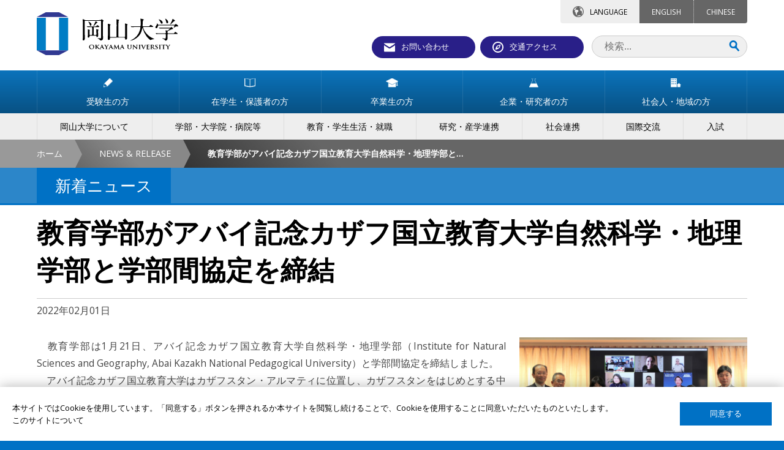

--- FILE ---
content_type: text/html
request_url: https://www.okayama-u.ac.jp/tp/news/news_id10832.html
body_size: 14922
content:
<!DOCTYPE html>
<html lang="ja">
<head prefix="og: http://ogp.me/ns# fb: http://ogp.me/ns/fb# article: http://ogp.me/ns/article#">
<meta property="fb:app_id" content="164049673641598">
<meta property="og:type"   content="article">
<meta property="og:url"    content="https://www.okayama-u.ac.jp/tp/news/news_id10832.html">
<meta property="og:title"  content="教育学部がアバイ記念カザフ国立教育大学自然科学・地理学部と学部間協定を締結 - 国立大学法人 岡山大学">
<meta property="og:image"  content="https://www.okayama-u.ac.jp/_img/ogp.jpg">
<meta property="og:description"  content="岡山大学の公式サイト。">
<meta property="og:site_name"  content="国立大学法人 岡山大学">
<meta property="article:publisher" content="https://www.facebook.com/OkayamaUniversity">

<meta charset="UTF-8">
<meta name="robots" content="INDEX,FOLLOW">
<meta name="description" content="岡山大学の新着ニュース岡山大学の公式サイト。">
<meta name="keywords" content="岡山大学,岡大,国立大学,okayama university,okayama,okadai">
<meta name="author" content="岡山大学">
<title>教育学部がアバイ記念カザフ国立教育大学自然科学・地理学部と学部間協定を締結 - 国立大学法人 岡山大学</title>
<link rel="stylesheet" href="../../_common6/_css/include.css" media="all">
<link rel="stylesheet" href="../../_common6/_css/news_events.css" media="all">
<link rel="stylesheet" href="../../_css/local.css" media="all">
<meta name="viewport" content="width=device-width">
<meta name="format-detection" content="telephone=no">
<link rel="apple-touch-icon" sizes="180x180" href="../../_common6/_img/favicon/apple-touch-icon.png">
<link rel="icon" type="image/png" href="../../_common6/_img/favicon/favicon-32x32.png" sizes="32x32">
<link rel="icon" type="image/png" href="../../_common6/_img/favicon/favicon-16x16.png" sizes="16x16">
<link rel="manifest" href="../../_common6/_img/favicon/manifest.json">
<link rel="mask-icon" href="../../_common6/_img/favicon/safari-pinned-tab.svg" color="#ffffff">
<meta name="theme-color" content="#ffffff">
<script src="https://ajax.aspnetcdn.com/ajax/jQuery/jquery-3.6.3.min.js"></script>
<script src="https://cdnjs.cloudflare.com/ajax/libs/jquery-easing/1.3/jquery.easing.min.js"></script>
<script async src="https://www.googletagmanager.com/gtag/js?id=UA-9051087-1"></script>
<script>
  window.dataLayer = window.dataLayer || [];
  function gtag(){dataLayer.push(arguments);}
  gtag('js', new Date());

  gtag('config', 'UA-9051087-1');
</script>
<link rel="alternate" type="application/rss+xml" title="国立大学法人 岡山大学" href="../../xml/banner_ctg_2_ja.rss">
<link rel="alternate" type="application/rss+xml" title="国立大学法人 岡山大学" href="../../xml/banner_ja.rss">
<link rel="alternate" type="application/rss+xml" title="国立大学法人 岡山大学" href="../../xml/okadai_ad_banner_ja.rss">
<link rel="alternate" type="application/rss+xml" title="国立大学法人 岡山大学 入試情報" href="../../xml/okadai_admission_news_ja.rss">
<link rel="alternate" type="application/rss+xml" title="国立大学法人 岡山大学" href="../../xml/okadai_banner_2_ja.rss">
<link rel="alternate" type="application/rss+xml" title="国立大学法人 岡山大学" href="../../xml/okadai_banner_ja_ja.rss">
<link rel="alternate" type="application/rss+xml" title="国立大学法人 岡山大学 イベント" href="../../xml/okadai_event_2_ja.rss">
<link rel="alternate" type="application/rss+xml" title="国立大学法人 岡山大学 ニュース" href="../../xml/okadai_news_2_ja.rss">
<link rel="alternate" type="application/rss+xml" title="国立大学法人 岡山大学 プレスリリース" href="../../xml/okadai_release_ja.rss">
<link rel="alternate" type="application/rss+xml" title="国立大学法人 岡山大学 リサーチハイライト" href="../../xml/okadai_research_highlights_ja.rss">
<link rel="alternate" type="application/rss+xml" title="国立大学法人 岡山大学" href="../../xml/okadai_slider_ja.rss">
<link rel="alternate" type="application/rss+xml" title="国立大学法人 岡山大学 トピックス" href="../../xml/okadai_topix_2_ja.rss">
<link rel="alternate" type="application/rss+xml" title="国立大学法人 岡山大学" href="../../xml/okadai_youtube_ja.rss">
<link rel="alternate" type="application/rss+xml" title="国立大学法人 岡山大学" href="../../xml/seed_admcms1ccokayamauacjpokayamau_user_ja.rss">
<script src="../../_common6/_js/strip.pkgd.min.js"></script>
<link rel="stylesheet" href="../../_common6/_css/strip.css" media="all">




</head>
<body id="top" class="sans">
<header class="no-icon ja">
<h1 class="width-limitter"><div class="g5"><a href="../../index.html"><img src="../../_img/header/ja/title.svg" height="100%" alt="国立大学法人 岡山大学"></a></div></h1>

<div id="head-nav" class="width-limitter">
<div class="top-tab">

<dl class="language">
<dt>LANGUAGE</dt><dd><a href="../../index_e.html">ENGLISH</a><a href="../../cn/index.html">CHINESE</a></dd>
</dl>
</div>

<ul>
<li><a class="contact" href="../../tp/contact/index.html">お問い合わせ</a></li>
<li><a class="access" href="../../tp/access/index.html">交通アクセス</a></li>
</ul>
<form id="cse-search-box" action="../../search/ja.html">
<input id="q" class="search q" type="search" name="q" placeholder="検索...">
<input type="hidden" name="cx" value="009630574308841840488:rtgaplq7jhy">
<input type="hidden" name="ie" value="UTF-8">
<input class="submit" type="submit" name="sa" value="Search">
</form>
</div>

<a id="menu-trigger"><div><span></span><span></span><span></span>MENU</div></a>
<section id="nav" class="okadai">
<nav class="target">
<ul class="width-limitter">
<li><a href="../../tp/prospective/index.html"><span><img src="../../_img/nav/ja/target_1.svg" height="15">受験生の方</span></a></li>
<li><a href="../../tp/student/index.html"><span><img src="../../_img/nav/ja/target_2.svg" height="15">在学生・保護者の方</span></a></li>
<li><a href="../../tp/alumni/index.html"><span><img src="../../_img/nav/ja/target_3.svg" height="15">卒業生の方</span></a></li>
<li><a href="../../tp/company/index.html"><span><img src="../../_img/nav/ja/target_4.svg" height="15">企業・研究者の方</span></a></li>
<li><a href="../../tp/society/index.html"><span><img src="../../_img/nav/ja/target_5.svg" height="15">社会人・地域の方</span></a></li>

</ul>
</nav>
<nav class="ctg">
<ul class="width-limitter">
<li><a href="../../tp/profile/index.html"><span>岡山大学について</span></a></li>
<li><a href="../../tp/faculty/index.html"><span>学部・大学院・病院等</span></a></li>
<li><a href="../../tp/life/index.html"><span>教育・学生生活・就職</span></a></li>
<li><a href="../../tp/reserch/index.html"><span>研究・産学連携</span></a></li>
<li><a href="../../tp/cooperation/index.html"><span>社会連携</span></a></li>
<li><a href="../../tp/international/index.html"><span>国際交流</span></a></li>
<li><a href="../../tp/admission/index.html"><span>入試</span></a></li>

</ul>
</nav>

</section>
</header>

<div id="topic-path">
<div class="topic-path-left-wall"></div>
<ul class="width-limitter">
<li><a href="../../index.html">ホーム</a></li>
<li><a href="../../tp/news_release/index.html">NEWS &amp; RELEASE</a></li>
<li><em>教育学部がアバイ記念カザフ国立教育大学自然科学・地理学部と学部間協定を締結</em></li>
</ul>
</div>


<main>

<header id="page-header-outer-level3">
<div id="page-header">
<div class="width-limitter">
<h1>新着ニュース</h1>
</div>
</div>
</header>
<div id="content">
<div id="main-content" class="width-limitter">

<h1 class="news">教育学部がアバイ記念カザフ国立教育大学自然科学・地理学部と学部間協定を締結</h1>
<p>2022年02月01日</p>

<section class="flex">

<article class="g8">
<p>　教育学部は1月21日、アバイ記念カザフ国立教育大学自然科学・地理学部（Institute for Natural Sciences and Geography, Abai Kazakh National Pedagogical University）と学部間協定を締結しました。<br />
　アバイ記念カザフ国立教育大学はカザフスタン・アルマティに位置し、カザフスタンをはじめとする中央アジア諸国の教育学研究の拠点大学であり、また、カザフスタンの教員養成の中心を担っています。教育学部は平成30&#65374;令和元年度政府開発援助ユネスコ活動費補助金事業によるAsia-Pacific ESD Teacher Competency Framework（アジア太平洋ESD教員能力枠組み）の開発、そして令和3&#65374;6年度日本学術振興会研究拠点形成事業（A．先端拠点形成型）「SDGs達成に向けたESD（持続可能な開発のための教育）の教師教育の先端拠点形成」等による共同研究を通して、同学との交流を進めてきました。<br />
　協定の締結はオンラインで行われ、三村由香里岡山大学教育学部長とKulyash Kaimuldinova アバイ記念カザフ国立教育大学自然科学・地理学部長との間で調印されました。<br />
　今後、両学部は日本とカザフスタンの教育学研究の発展に資すべく、共同研究やセミナー開催を進めるとともに、教職員及び学生の派遣・招聘を進めていきます。<br />
<br />
<br />
【本件お問い合わせ先】<br />
学術研究院教育学域　教授　藤井浩樹<br />
TEL：086-251-7637</p>



</article>
<aside class="g4 images">
<p><a class="strip" href="../../up_load_files/news/ja/10832_image_1.jpg" data-strip-group="image" data-strip-caption="<br> 本学にて三村教育学部長（左から3人目）とKulyash Kaimuldinova 自然科学・地理学部長（中央画面、中段左）"><img src="../../up_load_files/news/ja/10832_image_1.jpg" width="100%"></a><br> 本学にて三村教育学部長（左から3人目）とKulyash Kaimuldinova 自然科学・地理学部長（中央画面、中段左）</p>
</aside>

</section>

</div>
</div>

<div class="academic-year">
<dl class="width-limitter">
<dt>年度</dt>
<dd>
<ul><li><a href="../../tp/news_release/index.html">最新</a></li><li><a href="../../tp/news_release/index_y2025.html">2025</a></li><li><a href="../../tp/news_release/index_y2024.html">2024</a></li><li><a href="../../tp/news_release/index_y2023.html">2023</a></li><li><a href="../../tp/news_release/index_y2022.html">2022</a></li><li><a href="../../tp/news_release/index_y2021.html">2021</a></li></ul><ul class="previous"><li><a href="../../tp/news_release/index_y2020.html">2020</a></li><li><a href="../../tp/news_release/index_y2019.html">2019</a></li><li><a href="../../tp/news_release/index_y2018.html">2018</a></li><li><a href="../../tp/news_release/index_y2017.html">2017</a></li><li><a href="../../tp/news_release/index_y2016.html">2016</a></li><li><a href="../../tp/news_release/index_y2015.html">2015</a></li><li><a href="../../tp/news_release/index_y2014.html">2014</a></li><li><a href="../../tp/news_release/index_y2013.html">2013</a></li><li><a href="../../tp/news_release/index_y2012.html">2012</a></li><li><a href="../../tp/news_release/index_y2011.html">2011</a></li><li><a href="../../tp/news_release/index_y2010.html">2010</a></li><li><a href="../../tp/news_release/index_y2009.html">2009</a></li></ul><ul><li><a class="button" href="#">過去の<br>情報</a></li></ul>
</dd>
</dl>
</div>


</main>

<footer class="no-icon system4-2018">
<section class="sitemap width-limitter">
<div class="flex">



<ul class="g4">
<li><a href="../../tp/prospective/index.html">受験生の方</a></li>
<li><a href="../../tp/student/index.html">在学生・保護者の方</a></li>
<li><a href="../../tp/alumni/index.html">卒業生の方</a></li>
<li><a href="../../tp/company/index.html">企業・研究者の方</a></li>
<li><a href="../../tp/society/index.html">社会人・地域の方</a></li>
</ul>



<ul class="g4">
<li><a href="../../tp/profile/index.html">岡山大学について</a></li>
<li><a href="../../tp/faculty/index.html">学部・大学院・病院等</a></li>
<li><a href="../../tp/life/index.html">教育・学生生活・就職</a></li>
<li><a href="../../tp/reserch/index.html">研究</a></li>
<li><a href="../../tp/cooperation/index.html">社会連携</a></li>
<li><a href="../../tp/international/index.html">国際交流</a></li>
<li><a href="../../tp/admission/index.html">入試</a></li>
</ul>




<ul class="g4">
<li><a href="../../tp/sitemap/index.html">サイトマップ</a></li>
<li><a href="../../tp/site_policy/index.html">このサイトについて</a></li>
<li><a href="../../tp/privacy_policy/index.html">プライバシーポリシー</a></li>
<li><a href="../../user/kouhou/gakunai/staff_login.html">学内教職員専用ページ</a></li>
</ul>
</div>
</section>

<section class="nav">
<dl>
<dd>
<ul class="sns">
<li><a href="https://www.facebook.com/OkayamaUniversity"><img src="../../_common6/_img/footer/sns/facebook.svg" width="48" height="48" alt="facebook"></a></li>
<li><a href="https://www.instagram.com/okayama_university/"><img src="../../_common6/_img/footer/sns/instagram.svg" width="48" height="48" alt="instagram"></a></li>
<li><a href="https://www.youtube.com/user/okayamaunivpr"><img src="../../_common6/_img/footer/sns/youtube.svg" width="48" height="48" alt="youtube"></a></li>
<li><a href="https://twitter.com/okayama_uni"><img src="../../_common6/_img/footer/sns/twitter.svg" width="48" height="48" alt="twitter"></a></li>
<li><a href="https://www.linkedin.com/school/okayamauniversity/"><img src="../../_common6/_img/footer/sns/linkedin.svg" width="48" height="48" alt="linkedin"></a></li>

</ul>
</dd>
</dl>
<ul class="footer-menu">
<li><a href="#top" class="top"><img src="../../_common6/_img/footer/top.svg" width="16" alt="Back to "><br>TOP</a></li>
</ul>
</section>

<address>&copy; Okayama University</address>

</footer>

<div id="nav-cover"></div>
<div id="lang-cover"></div>
<div class="cookie-consent"></div>

<script src="https://cdnjs.cloudflare.com/ajax/libs/jquery-cookie/1.4.1/jquery.cookie.min.js"></script>
<script src="../../_common6/_js/jquery.ohp_cookie_optin/jquery.ohp_cookie_optin.js"></script>
<script>
$(function(){
    $('.cookie-consent').ohp_cookie_optin({
        ga : 'UA-9051087-1',
        disallowButton   : '',
        privacyPolicyURL : 'https://www.okayama-u.ac.jp/tp/site_policy/index.html',
        privacyPolicyText: 'このサイトについて'
    });
});
</script>
<script src="../../_common6/_js/init.js"></script>
</body>
</html>

--- FILE ---
content_type: text/css
request_url: https://www.okayama-u.ac.jp/_css/local.css
body_size: 3568
content:
body {
	background:#0071c5;
}

nav.sec {
	background-color:#0071c5;
}

footer {
	background:#0071c5;
}

#main-content .why h2 {
	color:#fff;
	background:#00b0f0;
	padding:10px 20px;
	margin-bottom:0;
	border-radius:4px 4px 0 0;
	display:inline-block;
}
#main-content .why article {
	border:solid 1px #00b0f0;
	border-radius:0 4px 4px 4px;
	padding:20px;
	margin-bottom:20px;
}

#main-content .exchange-1 th ,
#main-content .exchange-2 th {
	vertical-align:middle;
}
#main-content .exchange-1 tr:nth-child(2n) td {
	background:#f2fcff;
}
#main-content .exchange-2 tr:nth-child(4n+1) td ,
#main-content .exchange-2 tr:nth-child(4n+2) td {
	background:#f2fcff;
}

.ohp-slider ul li {
	height:auto !important;
}


#main-content .donations a {
	display:flex;
	flex-direction: column;
	margin-bottom:20px;
}
#main-content .donations a .image {
	aspect-ratio:4 / 3;
	overflow:hidden;
	border-radius:4px;
}
#main-content .donations a img {
	transition:0.2s;
	width:100%;
	height:100%;
	object-fit: cover;
}
#main-content .donations a:hover img {
	scale: 1.1;
}
#main-content .donations a h3 {
	font-size:1.2em;
	margin-top:20px;
}
#main-content .donations a h3 + p {
	flex:1;
}
#main-content .donations a .link {
	padding:5px;
	background:#F0F0F0;
	font-size:0.9em;
	text-align:center;
	transition:0.2s;
}
#main-content .donations a:hover .link {
	background: #0071c5;
	color:#fff;
}


#side-banner {
	position:fixed;
	right:0;
	top:50%;
	translate:0 -50%;
	list-style:none;
	margin:0;
	padding:0;
    width:68px;
}
#side-banner li {
	margin:0;
	padding:0;
    width:100%;
}
#side-banner li a {
	display:flex;
	gap:5px;
	align-items: center;
	justify-content: center;
	font-size:1.2em;
	font-weight:bold;
    width:100%;
}
#side-banner li a > div {
	display:flex;
	gap:5px;
	align-items: center;
	justify-content: center;
}
#side-banner li.donations {
	background:linear-gradient(to bottom, #0071c5 0, #313992 100%);
	padding:4px 0 4px 4px;
	border-radius: 4px 0 0 4px;
	box-shadow:0 0 2px rgb(0 0 0 / .6);
	transition:0.4s;
}
#side-banner li.donations:hover {
	scale: 1.1;
	box-shadow:0 0 6px rgb(0 0 0 / .3);
}
#side-banner li.donations a {
	color:#fff;
	writing-mode: vertical-rl;
	border:solid 2px #fff;
	border-right:none;
	border-radius:3px 0 0 3px;
	padding-top:15px;
    padding-bottom: 20px;
    line-height:18px;
}
#side-banner li.donations a:has(> div) {
    flex-wrap: nowrap;
    writing-mode: horizontal-tb;
    align-items: flex-end;
    padding-left:10px;
}
#side-banner li.donations a > div {
    flex:2;
    writing-mode: vertical-rl;
}
#side-banner li.donations a > span {
    flex:2;
    writing-mode: vertical-lr;
    font-size:0.5em;
    line-height:1;
}
#side-banner li.donations a img {
	width:18px;
}


#main-content > div.whatsnew {
    position:relative !important;
    width: 95% !important;
    height: 373px !important;
    overflow-y: auto !important;
    overflow-x: hidden !important;
    background: #ffffff !important;
    border: 1px solid #cccccc !important;
    padding: 10px !important;
    margin-bottom:20px;
}

#main-content > div.whatsnew pre {
    font-size:12px !important;
    word-wrap: break-word !important;
    white-space: pre-wrap !important;
    font-weight:normal;
}

#main-content > div.whatsnew dt {
    padding:3px 10px;
    font-weight:bold;
    background:#f2e96a;
}

#main-content > div.whatsnew ul {
    font-weight:bold;
}


/*広報課追記　諸規則集*/
/*@media(max-width:900px){
	#main-content > div.whatsnew {
		display:none !important;
	}
}*/

@media(max-width:520px){
	#side-banner {
		width:60px;
	}
}


--- FILE ---
content_type: text/css
request_url: https://www.okayama-u.ac.jp/_common6/_css/footer.css
body_size: 4423
content:
footer {
	background:#0071c5;
	clear:both;
}
footer .nav {
	background:rgba(0,0,0,0.1);
	padding:0 10px;
	height:68px;
    overflow:hidden;
}
footer .nav dl {
	padding:0;
	margin:0;
	float:left;
}
footer .nav dl dt {
	display:inline-block;
	color:#fff;
	font-size:120%;
	padding:23px 20px 20px 0;
}
footer .nav dl dd {
	display:inline-block;
	padding:0;
	margin:0;
}
footer .nav dl dd ul {
	display:inline-block;
	padding:0;
	margin:0;
}
footer .nav dl dd ul li {
	display:inline-block;
	padding:15px 5px;
	margin:0;
}
footer .nav dl dd ul li img {
	vertical-align:middle;
    width:40px;
    height:40px;
}
footer .nav dl dd ul li a {
	display:block;
	width:40px;
	height:40px;
}

footer .nav ul.footer-menu {
	display:table;
	height:68px;
	margin:0 0 0 auto;
	padding:0;
}
footer .nav ul.footer-menu li {
	display:inline-block;
	padding:0;
	margin:0;
}
footer .nav ul.footer-menu li a {
	display:table-cell;
	vertical-align:middle;
	text-align:center;
	color:#fff;
	padding:10px;
	width:160px;
	height:68px;
	border-left:solid 1px rgba(255,255,255,0.5);
    font-size:1.1em;
}
footer .nav ul.footer-menu li a:hover {
	background:#B34A14;
}
footer .nav ul.footer-menu li a.top {
	width:68px;
	background:rgba(0,0,0,0.1);
}
footer .nav ul.footer-menu li a.top:hover {
	background:#B34A14;
}
footer .nav ul.footer-menu li a.top img {
	vertical-align:top;
}

footer .sitemap {
	clear:both;
}
footer .sitemap dl {
	background:rgba(0,0,0,0.1);
}
footer .sitemap dt {
	background:rgba(0,0,0,0.1);
	padding:10px 20px;
	margin:0;
	color:#fff;
	font-size:1.2em;
}
footer .sitemap dd {
	padding:0;
	margin:0;
}
footer .sitemap ul {
	margin:0;
	padding:0;
}
footer .sitemap ul li {
	display:inline;
	margin:0;
	padding:0;
}
footer .sitemap ul li a {
	display:block;
	color:#fff;
	padding:10px 20px 10px 40px;
	background:url("../_img/arrow_white.svg") 20px center no-repeat;
	background-size:6px 6px;
}
footer .sitemap ul li a:hover {
	background:#B34A14 url("../_img/arrow_white.svg") 20px center no-repeat;
	background-size:6px 6px;
}

footer address {
	background:url("../_img/footer/symbol.svg") left top no-repeat;
	background-size:34px 40px;
	margin:0;
	padding:10px 10px 40px 50px;
	color:#fff;
}

/** system4 2018 （日本語）**/
footer.system4-2018 {
    background:none;
    padding-top:20px;
}
footer.system4-2018 .nav {
	padding:0;
    background:none;
    position:fixed;
    right:0;
    bottom:0;
    z-index:100;
}
footer.system4-2018 .nav dl {
	padding:0 10px 0 20px;
    height:68px;
    background:rgba(255,255,255,0.6);
}
footer.system4-2018 .nav dl dt {
    color:#000;
}
footer.system4-2018 .nav dl dd ul li {
    padding-bottom:0;
}
footer.system4-2018 .nav ul.footer-menu li a.top {
	background:#0065b1;
    border:none;
}

footer.system4-2018 .sitemap dl {
	background:none;
}

footer.system4-2018 address {
    float:left;
    margin-left:20px;
    margin-top:15px;
    padding-bottom:20px;
}

/** Media Query **/
@media only screen and (max-width : 768px) {
    footer .sitemap ul.g4 {
        width: calc(((100% / 12) * 4) - 20px) !important;
    }
}

@media only screen and (max-width : 640px) {
	footer .nav {
		height:auto;
	}
	footer .nav dl {
		float:none;
	}
	footer .nav ul.footer-menu {
		margin:0;
		width:100%;
		height:auto;
		display:block;
	}
	footer .nav ul.footer-menu li {
		display:block;
	}
	footer .nav ul.footer-menu li a {
		display:block;
		height:auto;
		width:100%;
		border:none;
		border-top:solid 1px #0071c5;
		padding:20px;
	}
	footer .nav ul.footer-menu li a.top {
		display:none;
        height:68px;
	}
    footer .sitemap ul.g4 {
        width: 100% !important;
    }
	footer .sitemap dd ul li a {
		padding:20px 20px 20px 40px;
	}
	footer address {
		background:url("../_img/footer/symbol.svg") center top no-repeat;
        background-size:34px 40px;
		padding:60px 20px 20px 20px;
		text-align:center;
		display:block;
	}
    
    footer.system4-2018 {
        padding-bottom:80px;
    }
    footer.system4-2018 .nav {
        width:100%;
    }
    footer.system4-2018 .nav dl {
        padding:0;
    }
    footer.system4-2018 .nav dl dd {
        display:block;
        text-align:right;
        padding-right:90px;
    }
    footer.system4-2018 .nav ul.footer-menu li a.top {
		display:block;
        position:fixed;
        right:0;
        bottom:0;
	}
    
    footer.system4-2018 address {
        float:none;
        margin-left:0;
    }
}

@media print {

}

--- FILE ---
content_type: image/svg+xml
request_url: https://www.okayama-u.ac.jp/_img/header/ja/title.svg
body_size: 14986
content:
<svg xmlns="http://www.w3.org/2000/svg" viewBox="0 0 163.57 49.55"><defs><style>.cls-1{fill:#313992;}.cls-2{fill:#007dc5;}</style></defs><g id="レイヤー_2" data-name="レイヤー 2"><g id="レイヤー_1-2" data-name="レイヤー 1"><polygon class="cls-1" points="10.51 0 0 5.53 36.28 5.53 25.78 0 10.51 0"/><polygon class="cls-1" points="10.51 49.55 0 44.02 36.28 44.02 25.78 49.55 10.51 49.55"/><rect class="cls-2" x="25.78" y="6.41" width="10.51" height="37.6"/><rect class="cls-2" y="6.41" width="10.51" height="37.6"/><path d="M60.5,40.06a2.7,2.7,0,0,1,3-2.64c1.83,0,2.94,1.07,2.94,2.51a2.76,2.76,0,0,1-3,2.76A2.68,2.68,0,0,1,60.5,40.06Zm4.89.13a2.16,2.16,0,0,0-2.08-2.42c-.82,0-1.73.4-1.73,2.06a2.23,2.23,0,0,0,2.17,2.49C64.26,42.32,65.39,42.12,65.39,40.19Z"/><path d="M69.09,39.88c.35-.29,1.16-1.13,1.54-1.52s.43-.49.43-.58,0-.09-.16-.13-.12,0-.12-.07,0-.07.11-.07c.27,0,.41,0,.75,0s.81,0,.92,0,.14,0,.14.07,0,.07-.11.07a1.85,1.85,0,0,0-.37.08,1.72,1.72,0,0,0-.85.52l-1.45,1.42c.37.46,1.63,1.72,2,2,.61.53.79.63,1,.69a1.25,1.25,0,0,0,.3.05c.11,0,.14,0,.14.07s0,.07-.13.07h-.66c-.85,0-1.12-.08-1.53-.46s-1.35-1.4-2-2.1v.61c0,.6,0,1.15,0,1.43s.09.33.29.36l.35,0a.08.08,0,0,1,.09.07s0,.07-.13.07l-1.11,0-1,0c-.1,0-.15,0-.15-.07s0-.07.13-.07l.23,0c.19,0,.22-.17.24-.37a13,13,0,0,0,0-1.42V39.46c0-1,0-1.19,0-1.41s-.08-.32-.31-.36l-.29,0c-.08,0-.12,0-.12-.07s0-.07.17-.07c.37,0,.88,0,1,0l1,0c.1,0,.15,0,.15.07s0,.07-.12.07l-.2,0c-.21,0-.27.16-.28.39s0,.36,0,1.39Z"/><path d="M74.38,40.93s0,0-.07.06l-.37.86a1.68,1.68,0,0,0-.11.41c0,.2.26.21.42.21s.13,0,.13.06-.06.07-.14.07l-.81,0-.89,0c-.09,0-.13,0-.13-.07s0-.07.1-.07c.52-.05.64-.14.83-.6l1.77-4c.15-.37.23-.52.32-.52s.11.07.2.24c.14.39,1.37,3.09,1.84,4.11.26.59.47.69.65.73h.27c.09,0,.13,0,.13.07s0,.07-.14.07c-.35,0-1.23,0-1.75,0-.08,0-.13,0-.13-.07s0,0,.08-.06.13-.05.08-.14L76.09,41a.06.06,0,0,0-.06,0Zm1.49-.39s0,0,0,0l-.65-1.62c0-.06,0-.08-.08,0l-.66,1.62s0,0,0,0Z"/><path d="M80.15,40.85a1.3,1.3,0,0,0-.18-.7c-.09-.18-1-1.58-1.28-1.94a1.4,1.4,0,0,0-.53-.48.87.87,0,0,0-.26-.08c-.06,0-.13,0-.13-.07s0-.07.13-.07l1,0c.14,0,.48,0,.83,0,.07,0,.11,0,.11.07s0,.06-.13.08-.15.06-.15.11a.42.42,0,0,0,.09.22c.1.21,1.1,1.8,1.22,2,.15-.28,1-1.6,1.08-1.82A.79.79,0,0,0,82,37.8c0-.06,0-.11-.18-.15s-.13,0-.13-.07,0-.07.13-.07c.26,0,.5,0,.72,0l.79,0c.09,0,.14,0,.14.07s-.05.07-.15.07a1.28,1.28,0,0,0-.31.08,1,1,0,0,0-.39.31,18.43,18.43,0,0,0-1.4,2.16,1.52,1.52,0,0,0-.11.66v.54c0,.11,0,.38,0,.66s.07.35.3.37.26,0,.37,0,.13,0,.13.07,0,.07-.14.07l-1.19,0-.95,0c-.11,0-.17,0-.17-.07s0-.06.12-.07a1.57,1.57,0,0,0,.24,0c.17,0,.24-.17.25-.36a6.56,6.56,0,0,0,0-.67Z"/><path d="M84.69,40.93s0,0-.06.06l-.37.86a1.32,1.32,0,0,0-.11.41c0,.2.26.21.42.21s.12,0,.12.06,0,.07-.13.07l-.81,0-.89,0c-.09,0-.13,0-.13-.07s0-.07.1-.07c.52-.05.64-.14.83-.6l1.77-4c.15-.37.23-.52.32-.52s.11.07.19.24c.15.39,1.38,3.09,1.85,4.11.26.59.47.69.65.73h.27c.09,0,.13,0,.13.07s0,.07-.15.07c-.35,0-1.22,0-1.75,0-.07,0-.12,0-.12-.07s0,0,.07-.06.14-.05.09-.14L86.41,41a.07.07,0,0,0-.07,0Zm1.5-.39s0,0,0,0l-.65-1.62c0-.06,0-.08-.08,0l-.66,1.62s0,0,0,0Z"/><path d="M95.26,41.73c.06.42.14.6.36.67a2.53,2.53,0,0,0,.45.06c.07,0,.12,0,.12.06s-.08.08-.19.08c-.27,0-1.2,0-1.59,0-.16,0-.21,0-.21-.07a.09.09,0,0,1,.08-.09c.06,0,.08-.08,0-.3l-.4-2.88-1.6,3c-.17.32-.21.38-.27.38s-.14-.13-.27-.35S91,41,90.9,40.73l-.74-1.44-.36,2.55a2.37,2.37,0,0,0,0,.35c0,.14.09.21.22.24l.31,0c.06,0,.11,0,.11.06s-.06.08-.17.08l-.81,0-.75,0c-.06,0-.12,0-.12-.08s0-.06.11-.06h.22c.22,0,.28-.29.32-.56l.71-4.32c0-.14.07-.2.13-.2s.11,0,.22.22l2,3.68,2-3.73c.08-.11.11-.17.18-.17s.11.07.14.22Z"/><path d="M97.72,40.93s0,0-.07.06l-.36.86a1.32,1.32,0,0,0-.11.41c0,.2.26.21.42.21s.12,0,.12.06-.06.07-.13.07l-.82,0-.88,0c-.09,0-.14,0-.14-.07s0-.07.1-.07c.53-.05.65-.14.84-.6l1.76-4c.15-.37.24-.52.33-.52s.11.07.19.24c.14.39,1.38,3.09,1.84,4.11.27.59.48.69.65.73h.28c.09,0,.12,0,.12.07s0,.07-.14.07c-.35,0-1.23,0-1.75,0-.07,0-.12,0-.12-.07s0,0,.07-.06.13-.05.08-.14L99.44,41a.08.08,0,0,0-.07,0Zm1.49-.39s0,0,0,0l-.64-1.62c0-.06,0-.08-.09,0l-.66,1.62s0,0,0,0Z"/><path d="M105.89,40.42c0,1,.2,1.38.58,1.65a1.61,1.61,0,0,0,1.85-.09,2.22,2.22,0,0,0,.41-1.68v-.84c0-1,0-1.18,0-1.39s-.06-.34-.3-.38a1.56,1.56,0,0,0-.27,0c-.08,0-.12,0-.12-.07s0-.07.15-.07c.38,0,.85,0,.87,0s.56,0,.86,0c.11,0,.16,0,.16.07s0,.07-.14.07a.86.86,0,0,0-.21,0c-.19,0-.25.13-.26.37s0,.39,0,1.4v.71a2.44,2.44,0,0,1-.7,2,2.4,2.4,0,0,1-1.53.47,2.58,2.58,0,0,1-1.65-.47,2.07,2.07,0,0,1-.66-1.77v-1c0-1,0-1.19,0-1.41s-.07-.32-.3-.36a2,2,0,0,0-.3,0c-.08,0-.13,0-.13-.07s.06-.07.18-.07c.37,0,.88,0,1.07,0l1,0c.12,0,.17,0,.17.07s0,.07-.13.07l-.22,0c-.2,0-.25.15-.26.38s0,.41,0,1.39Z"/><path d="M111.36,37.65c0-.15,0-.25.11-.25s.14.08.27.2,1.1,1.07,2.3,2.13c.54.49,1.47,1.39,1.6,1.5l-.06-2.93c0-.4-.07-.53-.27-.61a2.46,2.46,0,0,0-.37,0c-.1,0-.13,0-.13-.07s.08-.07.18-.07c.37,0,.75,0,.93,0s.39,0,.74,0c.09,0,.16,0,.16.07s0,.07-.13.07l-.2,0c-.22,0-.29.19-.3.57,0,1,0,2.78-.07,4.19,0,.18,0,.24-.11.24s-.2-.08-.36-.22c-.46-.4-1.36-1.22-2.05-1.85s-1.55-1.48-1.75-1.67l.08,2.75c0,.51.1.68.25.72a1.67,1.67,0,0,0,.39.05c.08,0,.12,0,.12.06s-.06.08-.16.08l-.92,0-.83,0c-.09,0-.16,0-.16-.07s0-.07.12-.07.21,0,.31,0,.25-.23.25-.82C111.32,40.19,111.36,38.53,111.36,37.65Z"/><path d="M118.45,39.46c0-1,0-1.19,0-1.41s-.09-.33-.25-.36l-.26,0c-.07,0-.11,0-.11-.07s0-.07.16-.07l1,0,.94,0c.1,0,.14,0,.14.07s0,.07-.11.07l-.2,0c-.2,0-.25.15-.27.38a11.11,11.11,0,0,0,0,1.4v1.19a12.65,12.65,0,0,0,0,1.43c0,.18.07.33.29.35l.31,0c.1,0,.13,0,.13.07s-.06.07-.14.07l-1.14,0-.94,0c-.1,0-.15,0-.15-.07s0-.07.13-.07l.22,0c.14,0,.21-.15.23-.34a13.58,13.58,0,0,0,0-1.45Z"/><path d="M121.21,38.2c-.18-.38-.3-.45-.56-.51a.91.91,0,0,0-.25,0c-.07,0-.1,0-.1-.07s.06-.07.17-.07c.39,0,.81,0,1.08,0s.57,0,1,0c.1,0,.16,0,.16.07s-.05.07-.12.07a1,1,0,0,0-.28.06.12.12,0,0,0-.08.13,1.83,1.83,0,0,0,.17.53c.39.94.87,2.07,1.24,3,.32-.72,1.24-2.79,1.44-3.27a.93.93,0,0,0,.06-.24.14.14,0,0,0-.11-.14l-.3,0c-.06,0-.12,0-.12-.07s0-.07.17-.07c.4,0,.74,0,.83,0l.71,0c.11,0,.16,0,.16.07s0,.07-.14.07a.82.82,0,0,0-.33.08c-.11.07-.22.19-.42.61-.28.62-.5,1-.9,1.83s-.8,1.69-1,2-.24.49-.34.49-.15-.09-.29-.4Z"/><path d="M127.29,39.46c0-1,0-1.21,0-1.43s-.08-.31-.3-.36a1.28,1.28,0,0,0-.29,0c-.08,0-.12,0-.12-.07s.05-.07.17-.07c.35,0,.68,0,1.05,0h1.88l.33,0,.12,0s0,0,0,.06a2.79,2.79,0,0,0-.07.43c0,.12,0,.26,0,.46,0,0,0,.12-.09.12s-.06,0-.07-.13a.53.53,0,0,0,0-.22c-.05-.13-.12-.2-.48-.24-.14,0-.89,0-1,0s-.06,0-.06.07v1.64c0,.05,0,.07.06.07h1.15a.56.56,0,0,0,.39-.11c.05-.06.08-.09.11-.09s0,0,0,.06,0,.2-.06.52c0,.14,0,.42,0,.48s0,.12-.08.12-.07-.07-.07-.11a1.68,1.68,0,0,0,0-.18c0-.15-.12-.25-.41-.28l-1,0c-.05,0-.06,0-.06.07v1.51c0,.46.13.57.9.57a2,2,0,0,0,.68-.08c.19-.09.27-.23.33-.51,0-.07,0-.11.09-.11s.06.06.06.13a4.86,4.86,0,0,1-.1.8c-.05.17-.11.17-.39.17-.72,0-1.35,0-2.09,0l-1,0c-.1,0-.15,0-.15-.07s0-.07.13-.07l.25,0c.15,0,.2-.18.22-.42s0-.79,0-1.37Z"/><path d="M132,39.46c0-1,0-1.18,0-1.39s-.09-.34-.31-.38l-.29,0c-.08,0-.12,0-.12-.07s0-.07.16-.07c.37,0,.88,0,1,0l1.07,0a2.66,2.66,0,0,1,1.37.28,1.15,1.15,0,0,1,.54.94c0,.51-.25,1-1,1.47.62.73,1.13,1.36,1.57,1.78a1.49,1.49,0,0,0,.81.47h.19c.06,0,.1,0,.1.06s-.05.08-.14.08h-.7a1.72,1.72,0,0,1-.9-.15,3.16,3.16,0,0,1-.95-1c-.3-.39-.61-.81-.72-.93a.15.15,0,0,0-.12,0l-.59,0a.06.06,0,0,0-.06.06v.14a12,12,0,0,0,0,1.36c0,.2.06.35.29.37s.25,0,.35,0,.09,0,.09.06-.05.08-.14.08l-1.13,0-.93,0c-.09,0-.14,0-.14-.07s0-.07.12-.07l.26,0c.14,0,.19-.18.21-.38a12.94,12.94,0,0,0,0-1.41ZM133,40c0,.07,0,.1.07.12a2,2,0,0,0,.56.07.84.84,0,0,0,.51-.11,1.12,1.12,0,0,0,.41-1,1.1,1.1,0,0,0-1.11-1.21,1.62,1.62,0,0,0-.38,0,.09.09,0,0,0-.06.1Z"/><path d="M137.11,42.52a.2.2,0,0,1-.14-.23c0-.41,0-.8,0-.92s0-.18.1-.18.07.06.08.11a1.32,1.32,0,0,0,0,.32,1,1,0,0,0,1.08.73c.67,0,1-.39,1-.74s-.1-.61-.72-1l-.35-.25c-.82-.6-1.09-1-1.09-1.6,0-.75.68-1.3,1.72-1.3a4.42,4.42,0,0,1,.74.07l.3,0a.07.07,0,0,1,.08.08c0,.11,0,.3,0,.84,0,.15,0,.21-.08.21s-.08-.05-.09-.14a1.12,1.12,0,0,0-.16-.42.92.92,0,0,0-.84-.36c-.55,0-.86.28-.86.67s.15.56.75.95l.23.15c.93.6,1.23,1.06,1.23,1.71a1.36,1.36,0,0,1-.71,1.19,2.33,2.33,0,0,1-1.19.27A3,3,0,0,1,137.11,42.52Z"/><path d="M141.78,39.46c0-1,0-1.19,0-1.41s-.09-.33-.25-.36l-.26,0c-.07,0-.11,0-.11-.07s.05-.07.16-.07l1,0,.94,0c.1,0,.14,0,.14.07s0,.07-.12.07l-.19,0c-.2,0-.26.15-.27.38a11.11,11.11,0,0,0,0,1.4v1.19c0,.63,0,1.15,0,1.43s.08.33.29.35l.32,0c.09,0,.13,0,.13.07s-.06.07-.15.07l-1.14,0-.93,0c-.1,0-.15,0-.15-.07s0-.07.12-.07l.23,0c.14,0,.21-.15.22-.34a10.88,10.88,0,0,0,.05-1.45Z"/><path d="M147.09,40.65c0,.6,0,1.13,0,1.42s.07.34.3.36.25,0,.35,0,.13,0,.13.06-.05.08-.15.08l-1.18,0-.95,0c-.1,0-.15,0-.15-.08s0-.06.12-.06l.25,0c.16,0,.2-.18.23-.37s0-.8,0-1.42V37.91c-.28,0-.82,0-1.16,0s-.55.06-.65.24-.06.14-.1.22,0,.08-.08.08-.07,0-.07-.12.14-.7.16-.79,0-.14.08-.14a3,3,0,0,0,.31.08c.2,0,.5,0,.75,0h2.95a4.16,4.16,0,0,0,.5,0l.21,0c.05,0,.06,0,.06.16s0,.63,0,.8,0,.11-.07.11-.07,0-.08-.13v-.09c0-.18-.2-.36-.81-.37-.2,0-.51,0-1,0Z"/><path d="M151.22,40.85a1.31,1.31,0,0,0-.17-.7c-.1-.18-1-1.58-1.29-1.94a1.46,1.46,0,0,0-.52-.48.92.92,0,0,0-.27-.08c-.06,0-.12,0-.12-.07s0-.07.12-.07l1,0c.15,0,.48,0,.83,0,.07,0,.12,0,.12.07s0,.06-.14.08-.15.06-.15.11a.53.53,0,0,0,.09.22c.1.21,1.1,1.8,1.22,2,.15-.28,1-1.6,1.08-1.82a.79.79,0,0,0,.11-.36c0-.06,0-.11-.17-.15s-.14,0-.14-.07,0-.07.14-.07c.26,0,.49,0,.71,0l.79,0c.09,0,.15,0,.15.07s-.06.07-.15.07a1.34,1.34,0,0,0-.32.08,1,1,0,0,0-.39.31,19.81,19.81,0,0,0-1.4,2.16,1.52,1.52,0,0,0-.11.66v.54c0,.11,0,.38,0,.66s.06.35.3.37.26,0,.36,0,.13,0,.13.07,0,.07-.13.07l-1.2,0-.95,0c-.1,0-.16,0-.16-.07s0-.06.11-.07a1.71,1.71,0,0,0,.25,0c.16,0,.24-.17.25-.36s0-.56,0-.67Z"/><path d="M73.29,9.11a1.42,1.42,0,0,0,.88-.28c.44-.39.67-.64.87-.64s2.2,1.05,2.2,1.64a.42.42,0,0,1-.15.3,2.47,2.47,0,0,0-.44.36A10.09,10.09,0,0,0,76.48,13c0,4.14,0,7.28,0,10.58,0,.86.15,5.36.15,5.49,0,1.84,0,2.42-.67,2.95a3.9,3.9,0,0,1-2,.64c-.41,0-.52-.09-.67-.37a4.39,4.39,0,0,0-2.43-1.77c-.4-.11-.43-.31-.43-.34s.14-.13.29-.13c.41,0,2.31.11,2.75.11s.75,0,.87-.34.12-4.49.12-5.21c0-1.12-.06-14-.09-14.24-.12-.5-.58-.5-.88-.5H56.28c-.81,0-.9.3-.9.89,0,2.19.12,12.24.12,13.87,0,.89.08,5.28.08,6.25a1.78,1.78,0,0,1-1.69,1.75c-.7,0-.7-.67-.7-.92,0-.05,0-.39,0-.83.14-3.78.17-10.24.17-14.41,0-3.38-.06-5.44-.2-7.13,0-.17-.12-1.08-.12-1.17s0-.22.15-.22a5,5,0,0,1,1.52.58,3.06,3.06,0,0,0,1.66.62ZM63.12,26.29a.79.79,0,0,0,.88-.48c.06-.16.12-2.19.12-4.24a30.36,30.36,0,0,0-.18-4.14c-.15-.33-.53-.33-1-.33-2,0-3,.06-3.42.08-.12,0-.53.06-.61.06s-.18-.06-.27-.17L58,16.43a.34.34,0,0,1-.12-.19c0-.06,0-.06.12-.06s1.11.09,1.28.09c1.35.05,2.63.11,4,.11h3.88c1.35,0,1.49,0,1.87-.47.7-.81.79-.92,1.11-.92.47,0,2.22,1.3,2.22,1.72s-.14.39-1.51.39H66.6a.7.7,0,0,0-.79.5c0,.22,0,3.39,0,3.91,0,.72,0,3.69,0,4.08,0,.7.5.7.88.7h1.4c.32,0,.91,0,.91-.78,0-1.08-.09-4.5-.12-4.72s-.12-.8-.12-.94,0-.25.24-.25,1.22.25,1.46.3c.82.2.9.22.9.45S71,20.93,71,21a16.8,16.8,0,0,0-.09,2.19c0,.45.12,3.56.12,4.22a1.38,1.38,0,0,1-1.34,1.28c-.65,0-.67-.39-.67-.69,0-.59,0-1-.91-1h-6.2c-.29,0-.84,0-.84.72s0,.72-.12.89a1.7,1.7,0,0,1-1.29.72c-.67,0-.67-.64-.67-.81,0-.36.09-1.94.09-2.25,0-.75.06-1.72.06-4.49a11.23,11.23,0,0,0-.06-1.2A5.09,5.09,0,0,1,59,20c0-.11,0-.17.18-.17s2.25.39,2.25.78c0,.14-.32.61-.32.72-.06.47-.06,3.19-.06,3.89s0,1.11.9,1.11ZM61.92,12a2.65,2.65,0,0,1,1.32,2.25c0,.77-.38,1.41-1.05,1.41-.44,0-.56-.39-.82-1.22A15.2,15.2,0,0,0,60,11.6c-.33-.5-.35-.55-.35-.69s.08-.17.2-.14A7.08,7.08,0,0,1,61.92,12Zm8.33-.22c0,.19-.9.55-1,.66-.5.37-3.13,3.67-3.62,3.67a.12.12,0,0,1-.12-.14c0-.2,1.9-4,2.19-4.78s.26-.77.38-.77S70.25,11.49,70.25,11.8Z"/><path d="M85.44,29.31c-.85,0-.85.53-.85,1,0,.81,0,1.69-1.37,1.69-.76,0-1-.3-1-1.11,0-2,.14-10.88.14-12.71a29.15,29.15,0,0,0-.17-3.69,8.94,8.94,0,0,1-.09-.89c0-.19,0-.25.26-.25s3,.53,3,1.11c0,.2-.09.28-.52.72-.24.2-.24,1.59-.24,2.11,0,1.64,0,8.86,0,10.33,0,.55.09,1,.85,1h5.9c.24,0,.73,0,.82-.55,0-.17.18-8.75.18-12.36,0-2.47-.06-5.6-.06-5.85s-.15-1.2-.15-1.39.06-.22.27-.22,1.51.25,1.84.3c.61.11,1,.17,1,.53,0,.17-.56.81-.61.94a3.05,3.05,0,0,0-.15,1.2c-.09,5.13-.09,11.74-.09,16.43,0,.72.24,1,.88,1h6c.82,0,.88-.44.88-1.11,0-1.08.05-5.94.05-6.91,0-2.39-.05-5.58-.08-5.91S102,13.49,102,13.3s.06-.25.23-.25,2.84.58,2.84,1.19c0,.11-.47.56-.5.64a16.91,16.91,0,0,0-.17,3c0,1.25.05,6.8.05,7.94,0,.67,0,3.64,0,4.22a1.42,1.42,0,0,1-1.49,1.55c-.84,0-.87-.61-.87-1.47,0-.44-.06-.86-.85-.86Z"/><path d="M114,17.07c-2.57,0-3.39.06-3.68.09l-.61.05c-.12,0-.18-.05-.27-.17l-.55-.63c-.12-.14-.15-.14-.15-.2s.06-.05.12-.05,1.11.08,1.29.08c1.43.05,2.63.11,4,.11h5.05c.91,0,1,0,1-3.91A35.67,35.67,0,0,0,120,8.61c0-.17-.11-.81-.11-.95s0-.22.17-.22a25.51,25.51,0,0,1,3,.64c.38.08.64.22.64.5s-.14.39-.46.64c-.56.44-.56.58-.62,1.88,0,.73-.23,3.94-.23,4.61s.52.64,1,.64h5.06c1.34,0,1.49,0,1.87-.47.93-1.14,1.05-1.25,1.4-1.25a7.52,7.52,0,0,1,3,2c0,.39-.58.39-1.55.39h-9.32c-.64,0-.85,0-.85.45,0,1.69,3.8,9.93,12.07,13,.79.31.79.31.79.42s-.15.22-.59.25a7.56,7.56,0,0,0-2.63.53,4.38,4.38,0,0,1-1,.5c-.53,0-3.13-2.22-4.67-4.33a27.12,27.12,0,0,1-4.56-9.41c0-.17-.15-.56-.21-.56s-.09.09-.2.67c-.59,3.11-1.67,8.88-9.21,12.88a13.26,13.26,0,0,1-4.35,1.5c-.06,0-.18,0-.18-.12s.65-.41.94-.55a18.59,18.59,0,0,0,10.17-11.82,19.64,19.64,0,0,0,.47-2.81c0-.61-.33-.61-.79-.61Z"/><path d="M158.22,14.55c1.14,0,1.49,0,1.87-.48s.38-.5.7-.5c.61,0,2.78,1.75,2.78,2.39,0,.31-.38.45-.59.45s-.91-.14-1-.14a5.12,5.12,0,0,0-3.07,1.38c-.23.17-.38.28-.53.28a.12.12,0,0,1-.11-.11c0-.3,1-1.91,1-2.16s-.38-.39-.79-.39H141.12c-.52,0-.79,0-.93.55-.38,1.28-.73,2.69-1.9,2.69a1.08,1.08,0,0,1-1.08-1.08c0-.58.14-.77,1-2a4,4,0,0,0,.85-2.22c0-.08.08-.3.23-.3s.5.5.82,1.22c.17.39.55.39.85.39Zm-9.85,9.88c.35,0,.91,0,.91-.73a9.47,9.47,0,0,0-.09-1.3c-.09-.42-.21-1-.21-1.08s0-.45.33-.45,1.49.37,1.75.37c.64,0,2.86-2.06,2.86-2.36s-.14-.2-.55-.2H146.5c-.7,0-2.69,0-3.68.08-.12,0-.53.06-.64.06s-.15-.06-.24-.17l-.58-.63c-.12-.14-.12-.14-.12-.2s.06-.05.09-.05c.2,0,1.08.08,1.28.08.85,0,2.37.11,4,.11h6.6c1.32,0,1.43,0,1.87-.47.29-.33.47-.45.73-.45a4.1,4.1,0,0,1,1.84,1.84c0,.41-.26.47-1.14.66a24.34,24.34,0,0,0-4.85,2.22c-.38.22-.44.25-.44,1.92,0,.75.65.75.94.75h5.05c1.2,0,1.61,0,1.87-.48.56-.94.65-1.16,1.2-1.16a5.5,5.5,0,0,1,2.69,2c0,.36-.58.36-1.55.36h-9.32c-.85,0-.85.22-.85,1.64a39.22,39.22,0,0,1-.14,4.35c-.21,1.17-1.23,1.61-2.37,1.61-.41,0-.44-.16-.56-.5-.23-.75-1.14-1.11-2.36-1.61-.35-.14-.67-.25-.67-.41s.17-.14.26-.14,2.45.33,2.92.33.85,0,.88-1.41c0-.61.06-2.59.06-3s-.09-.86-.91-.86h-5.61c-.7,0-2.69,0-3.71.08-.09,0-.5.06-.62.06s-.14-.06-.26-.17l-.55-.64c-.12-.14-.12-.14-.12-.19s.06-.06.09-.06c.2,0,1.08.09,1.28.09.85,0,2.37.11,4,.11Zm-7-16.1c.58,0,4.24,1.3,4.24,3.8a1,1,0,0,1-1,1.06c-.73,0-.85-.23-1.72-2a10.29,10.29,0,0,0-1.7-2.56c0-.05-.11-.19-.08-.25S141.27,8.33,141.33,8.33Zm10.61,3.08a1.29,1.29,0,0,1-1.09,1.42c-.9,0-1.08-1.06-1.19-1.64a14.55,14.55,0,0,0-1-3.14c0-.08-.23-.47-.14-.55C148.78,7.22,151.94,9.13,151.94,11.41Zm8-1.67c0,.25-.12.28-.64.42s-.64.25-1.78,1.36a15.21,15.21,0,0,1-3.25,2.61.12.12,0,0,1-.11-.11s1-1.81,1.14-2a14.62,14.62,0,0,0,1.49-3.63c.08-.53.11-.61.29-.61a1.25,1.25,0,0,1,.55.22C158.39,8.41,159.94,9.3,159.94,9.74Z"/></g></g></svg>

--- FILE ---
content_type: image/svg+xml
request_url: https://www.okayama-u.ac.jp/_img/nav/ja/target_5.svg
body_size: 1029
content:
<!-- Generator: Adobe Illustrator 22.1.0, SVG Export Plug-In  -->
<svg version="1.1"
	 xmlns="http://www.w3.org/2000/svg" xmlns:xlink="http://www.w3.org/1999/xlink" xmlns:a="http://ns.adobe.com/AdobeSVGViewerExtensions/3.0/"
	 x="0px" y="0px" width="363px" height="314.7px" viewBox="0 0 363 314.7" style="enable-background:new 0 0 363 314.7;"
	 xml:space="preserve">
<style type="text/css">
	.st0{fill:#FFFFFF;stroke:#FFFFFF;stroke-width:10;stroke-linecap:round;stroke-linejoin:round;stroke-miterlimit:10;}
</style>
<defs>
</defs>
<g>
	<path class="st0" d="M5,5v304.7h207.6V5H5z M68.4,213.6H28.5v-39.9h39.9V213.6z M68.4,142H28.5v-39.9h39.9V142z M68.4,70.4H28.5
		V30.6h39.9V70.4z M129.7,213.6H89.9v-39.9h39.9V213.6z M129.7,142H89.9v-39.9h39.9V142z M129.7,70.4H89.9V30.6h39.9V70.4z
		 M191.1,213.6h-39.9v-39.9h39.9V213.6z M191.1,142h-39.9v-39.9h39.9V142z M191.1,70.4h-39.9V30.6h39.9V70.4z"/>
	<polygon class="st0" points="358,234 291.3,178.7 224.6,234 243.2,234 243.2,309.7 339.3,309.7 339.3,234 	"/>
</g>
</svg>
